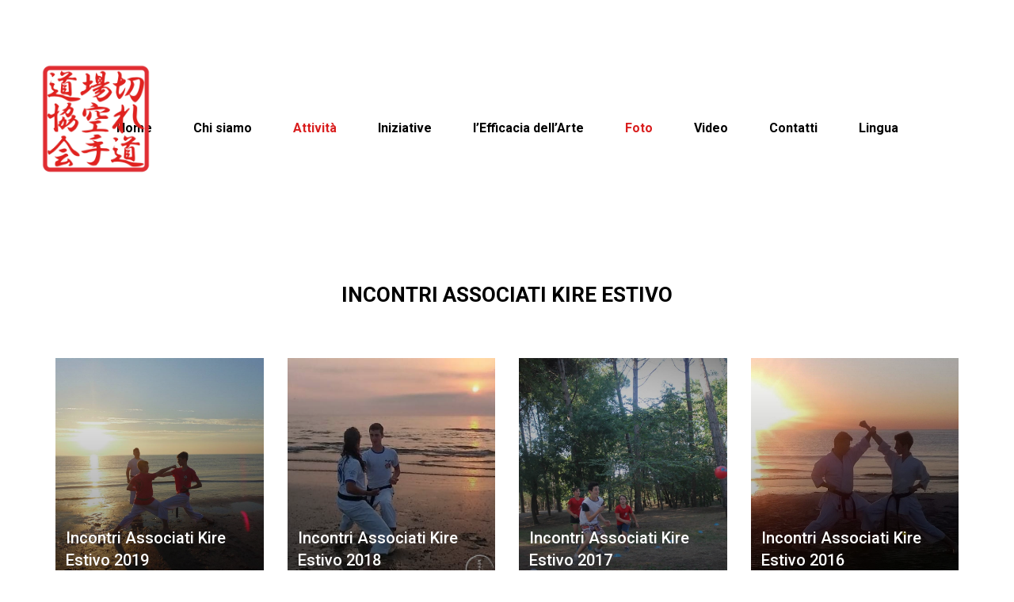

--- FILE ---
content_type: text/html; charset=utf-8
request_url: https://www.karate-kire.org/it/attivita/stage-estivo
body_size: 25263
content:

<!DOCTYPE html>
<html>
<head>
    <meta charset="utf-8">
    <meta http-equiv="X-UA-Compatible" content="IE=edge">
    <meta name="viewport" content="width=device-width, initial-scale=1">
    <!-- The above 3 meta tags *must* come first in the head; any other head content must come *after* these tags -->
    <meta name="description" content="La Scuola di Karate Kire organizza per i propri allievi uno stage estivo di Karate.">
    <meta name="author" content="Cristian Benzoni">
    <link rel="icon" href="images/favicon.png" type="image/png" />

    <title>Stage Estivo di Karate - Karate Kire</title>

    <!-- Bootstrap core CSS -->
    <link href="/content/common/css/bootstrap.min.css" rel="stylesheet">
    <link href="/content/common/css/equal-height-columns.css" rel="stylesheet">


    <!-- Google font -->
    <link href="https://fonts.googleapis.com/css2?family=Roboto:ital,wght@0,300;0,400;0,500;0,700;0,900;1,300;1,400;1,500;1,700;1,900&display=swap"
          rel="stylesheet">

    <!-- Font Aweasome -->
    <link rel="stylesheet" href="/content/common/font-awesome-4.7.0/css/font-awesome.css">
    <link rel="stylesheet" href="https://use.fontawesome.com/releases/v5.2.0/css/all.css"
          integrity="sha384-hWVjflwFxL6sNzntih27bfxkr27PmbbK/iSvJ+a4+0owXq79v+lsFkW54bOGbiDQ" crossorigin="anonymous">

    <link rel="stylesheet" type="text/css" href="/content/assets/revolution/fonts/pe-icon-7-stroke/css/pe-icon-7-stroke.css">
    <link rel="stylesheet" type="text/css" href="/content/assets/revolution/fonts/font-awesome/css/font-awesome.css">

    <!-- REVOLUTION STYLE SHEETS -->
    <link rel="stylesheet" type="text/css" href="/content/assets/revolution/css/settings.css">
    <!-- REVOLUTION LAYERS STYLES -->


    <link rel="stylesheet" type="text/css" href="/content/assets/revolution/css/layers.css">

    <!-- REVOLUTION NAVIGATION STYLES -->
    <link rel="stylesheet" type="text/css" href="/content/assets/revolution/css/navigation.css">

    <script src="https://ajax.googleapis.com/ajax/libs/jquery/1.12.4/jquery.min.js"></script>


    <!-- REVOLUTION JS FILES -->
    <script type="text/javascript" src="/content/assets/revolution/js/jquery.themepunch.tools.min.js"></script>
    <script type="text/javascript" src="/content/assets/revolution/js/jquery.themepunch.revolution.min.js"></script>

    <!-- SLIDER REVOLUTION 5.0 EXTENSIONS  (Load Extensions only on Local File Systems !  The following part can be removed on Server for On Demand Loading) -->
    <script type="text/javascript" src="/content/assets/revolution/js/extensions/revolution.extension.actions.min.js"></script>
    <script type="text/javascript" src="/content/assets/revolution/js/extensions/revolution.extension.carousel.min.js"></script>
    <script type="text/javascript" src="/content/assets/revolution/js/extensions/revolution.extension.kenburn.min.js"></script>
    <script type="text/javascript"
            src="/content/assets/revolution/js/extensions/revolution.extension.layeranimation.min.js"></script>
    <script type="text/javascript" src="/content/assets/revolution/js/extensions/revolution.extension.migration.min.js"></script>
    <script type="text/javascript" src="/content/assets/revolution/js/extensions/revolution.extension.navigation.min.js"></script>
    <script type="text/javascript" src="/content/assets/revolution/js/extensions/revolution.extension.parallax.min.js"></script>
    <script type="text/javascript" src="/content/assets/revolution/js/extensions/revolution.extension.slideanims.min.js"></script>
    <script type="text/javascript" src="/content/assets/revolution/js/extensions/revolution.extension.video.min.js"></script>


    <!-- Custom styles for this template -->
    <link href="/content/common/css/kokoro.css" rel="stylesheet">


    <link href="/content/assets/fancybox/jquery.fancybox.css" rel="stylesheet">
    
	<script async src="https://www.googletagmanager.com/gtag/js?id=G-EST8ZLSZKB"></script>
<script>
  window.dataLayer = window.dataLayer || [];
  function gtag(){dataLayer.push(arguments);}
  gtag('js', new Date());

  gtag('config', 'G-EST8ZLSZKB');
</script>
</head>
<body>
    <header>
        <div class="container-fluid">
            <div class="row">
                <div class="col-md-12">

                    <!--Navbar-->
                    <nav class="fixed-top navbar navbar-expand-xl navbar-light justify-content-center">
                        <div class="col-12 col-xl-2 text-center mb-3 mb-xl-0" style="z-index: 9999;">
                        <a href="/it" class="logo-link text-center">
                            <img src="/media/settaggi/logo 11202705-27-22-1549299992.png" class="logo-simbolo" />
                        </a>
                         </div>
                        <div class="col-12 col-xl-8 text-center">
                            <button class="navbar-toggler" type="button" data-toggle="collapse" data-target="#navbarNavDropdown"
                                    aria-controls="navbarNavDropdown" aria-expanded="false" aria-label="Toggle navigation">
                                <span class="btn-red">MENU</span>
                            </button>
                            <div class="collapse navbar-collapse justify-content-center" id="navbarNavDropdown">
                                <ul class="navbar-nav">
                                            <li class="nav-item">
                                                <a class="nav-link " href="/it/">Home</a>
                                            </li>
                                            <li class="nav-item dropdown">
                                                <a class="nav-link dropdown-toggle " href="#" id="navbarDropdown" role="button" data-toggle="dropdown"
                                                aria-haspopup="true" aria-expanded="false">Chi siamo</a>
                                                <div class="dropdown-menu" aria-labelledby="navbarDropdown">
                                                            <a class="dropdown-item" href="/it/chi-siamo/dojo">Dōjō</a>
                                                            <a class="dropdown-item" href="/it/chi-siamo/il-sensei">Il maestro Massimiliano Trainini</a>
                                                            <a class="dropdown-item" href="/it/chi-siamo/documenti-nbsp-a-s-d">Documenti A.S.D.</a>
                                                            <a class="dropdown-item" href="/it/chi-siamo/karate-do-larte-del-karate">Karate-Dō</a>
                                                            <a class="dropdown-item" href="/it/chi-siamo/i-maestri-dello-shotokan">I Maestri dello Shōtōkan</a>
                                                            <a class="dropdown-item" href="/it/chi-siamo/approfondimenti">Approfondimenti</a>
                                                </div>
                                            </li>
                                            <li class="nav-item dropdown">
                                                <a class="nav-link dropdown-toggle active" href="#" id="navbarDropdown" role="button" data-toggle="dropdown"
                                                aria-haspopup="true" aria-expanded="false">Attivit&#224;</a>
                                                <div class="dropdown-menu" aria-labelledby="navbarDropdown">
                                                            <a class="dropdown-item" href="/it/attivita/corsi-di-formazione">Incontri di Approfondimento</a>
                                                            <a class="dropdown-item" href="/it/attivita/stage-kire-25-aprile">Incontri Associati Kire 25 Aprile</a>
                                                            <a class="dropdown-item" href="/it/attivita/stage-estivo">Incontri Associati Kire Estivo</a>
                                                            <a class="dropdown-item" href="/it/attivita/attivita-agonistica">Attivit&#224; Agonistica</a>
                                                </div>
                                            </li>
                                            <li class="nav-item dropdown">
                                                <a class="nav-link dropdown-toggle " href="#" id="navbarDropdown" role="button" data-toggle="dropdown"
                                                aria-haspopup="true" aria-expanded="false">Iniziative</a>
                                                <div class="dropdown-menu" aria-labelledby="navbarDropdown">
                                                            <a class="dropdown-item" target="_target" href="http://campus.kokorointernational.org/">Karate Campus – Website</a>
                                                </div>
                                            </li>
                                            <li class="nav-item dropdown">
                                                <a class="nav-link dropdown-toggle " href="#" id="navbarDropdown" role="button" data-toggle="dropdown"
                                                aria-haspopup="true" aria-expanded="false">l’Efficacia dell’Arte</a>
                                                <div class="dropdown-menu" aria-labelledby="navbarDropdown">
                                                            <a class="dropdown-item" href="/it/lefficacia-dellarte/lefficacia-dellarte-i-tre-volumi-e-i-film">I Tre Volumi e i Film</a>
                                                            <a class="dropdown-item" href="/it/lefficacia-dellarte/teatro-dal-verme-milano">Teatro dal Verme (Milano)</a>
                                                            <a class="dropdown-item" href="/it/lefficacia-dellarte/lefficacia-dellarte-al-museo-di-arte-moderna-di-bologna">E.d.A. al Museo di Arte Moderna</a>
                                                </div>
                                            </li>
                                            <li class="nav-item dropdown">
                                                <a class="nav-link dropdown-toggle active" href="#" id="navbarDropdown" role="button" data-toggle="dropdown"
                                                aria-haspopup="true" aria-expanded="false">Foto</a>
                                                <div class="dropdown-menu" aria-labelledby="navbarDropdown">
                                                            <a class="dropdown-item" href="/it/foto/foto-corsi-di-formazione">Incontri di Approfondimento</a>
                                                            <a class="dropdown-item" href="/it/foto/galleria">Gallerie</a>
                                                            <a class="dropdown-item" href="/it/attivita/stage-kire-25-aprile">Incontri Associati Kire 25 Aprile</a>
                                                            <a class="dropdown-item" href="/it/attivita/stage-estivo">Incontri Associati Kire Estivo</a>
                                                            <a class="dropdown-item" href="/it/attivita/attivita-agonistica">Attivit&#224; Agonistica</a>
                                                </div>
                                            </li>
                                            <li class="nav-item dropdown">
                                                <a class="nav-link dropdown-toggle " href="#" id="navbarDropdown" role="button" data-toggle="dropdown"
                                                aria-haspopup="true" aria-expanded="false">Video</a>
                                                <div class="dropdown-menu" aria-labelledby="navbarDropdown">
                                                            <a class="dropdown-item" href="/it/video/karate-campus">Karate Campus</a>
                                                            <a class="dropdown-item" href="/it/video/eventi-speciali">Eventi Speciali</a>
                                                            <a class="dropdown-item" href="/it/video/i-giovani-e-i-ragazzi-allenamenti">I Giovani e i Ragazzi</a>
                                                </div>
                                            </li>
                                            <li class="nav-item dropdown">
                                                <a class="nav-link dropdown-toggle " href="#" id="navbarDropdown" role="button" data-toggle="dropdown"
                                                aria-haspopup="true" aria-expanded="false">Contatti</a>
                                                <div class="dropdown-menu" aria-labelledby="navbarDropdown">
                                                            <a class="dropdown-item" href="/it/contatti/in-alternativa-inviaci-un-messaggio-compilando-questo-form">Contatti</a>
                                                            <a class="dropdown-item" href="/it/contatti/dojo-kokoro">Dōjō Kokoro</a>
                                                </div>
                                            </li>
                                            <li class="nav-item dropdown">
                                                <a class="nav-link dropdown-toggle " href="#" id="navbarDropdown" role="button" data-toggle="dropdown"
                                                aria-haspopup="true" aria-expanded="false">Lingua</a>
                                                <div class="dropdown-menu" aria-labelledby="navbarDropdown">
                                                            <a class="dropdown-item" target="" href="/it">IT</a>
                                                </div>
                                            </li>
                                </ul>
                            </div>
                        </div>
                        <div class="col-12 col-xl-2">
                        </div>
                    </nav>
                </div>
                <!--/.Navbar-->
            </div>
        </div>
    </header>


    

    

<section class="pt60 pb60 top-space">
    <div class="container">
                            <div class="row mb-5">
                <div class="col-12">
                    <p class="page-text" style="text-align: center;"><span style="font-size:26px;"><strong>INCONTRI ASSOCIATI KIRE ESTIVO</strong></span></p>

                </div>
            </div>
        <div class="row mb-5 justify-content-center">
                    <div class="col-12 col-lg-3 mb-3">
						<a href="/media/boxes/foto3-101-14-21-1116171239_1724.jpg" data-fancybox="images1" data-caption="">
							<div class="boxDojo">
								<div class="image"
									 style="background: url('/media/boxes/foto3-101-14-21-1116171239_1724.jpg'); background-size: cover; background-repeat: no-repeat; background-position: center center;">
									<div class="overlay">
									</div>
								</div>
								<div class="text">
									<p class="subtitle-small"></p>
									<p class="title-small">Incontri Associati Kire Estivo 2019</p>
								</div>
							</div>
						</a>

						<!-- Gallery-->
						<div style="display: none;">
							<a href="/media/boxes/foto4-1_1724.jpg" data-fancybox="images1" data-caption="">
							</a>
							<a href="/media/boxes/foto201-14-21-1116169208_1724.jpg" data-fancybox="images1" data-caption="">
							</a>
							<a href="/media/boxes/foto1-101-14-21-1116177176_1724.jpg" data-fancybox="images1" data-caption="">
							</a>
						</div>
					</div>
                    <div class="col-12 col-lg-3 mb-3">
						<a href="/media/boxes/img-20200107-wa0012-2_1724.jpg" data-fancybox="images2" data-caption="">
							<div class="boxDojo">
								<div class="image"
									 style="background: url('/media/boxes/img-20200107-wa0012-2_1724.jpg'); background-size: cover; background-repeat: no-repeat; background-position: center center;">
									<div class="overlay">
									</div>
								</div>
								<div class="text">
									<p class="subtitle-small"></p>
									<p class="title-small">Incontri Associati Kire Estivo 2018</p>
								</div>
							</div>
						</a>

						<!-- Gallery-->
						<div style="display: none;">
							<a href="/media/boxes/foto-con-logo1-1_1724.jpg" data-fancybox="images2" data-caption="">
							</a>
							<a href="/media/boxes/foto501-14-21-1117115755_1724.jpg" data-fancybox="images2" data-caption="">
							</a>
							<a href="/media/boxes/foto401-14-21-1117124505_1724.jpg" data-fancybox="images2" data-caption="">
							</a>
							<a href="/media/boxes/foto301-14-21-1117130443_1724.jpg" data-fancybox="images2" data-caption="">
							</a>
							<a href="/media/boxes/foto101-14-21-1117128880_1724.jpg" data-fancybox="images2" data-caption="">
							</a>
						</div>
					</div>
                    <div class="col-12 col-lg-3 mb-3">
						<a href="/media/boxes/foto5-301-14-21-1118170754_1724.jpg" data-fancybox="images3" data-caption="">
							<div class="boxDojo">
								<div class="image"
									 style="background: url('/media/boxes/foto5-301-14-21-1118170754_1724.jpg'); background-size: cover; background-repeat: no-repeat; background-position: center center;">
									<div class="overlay">
									</div>
								</div>
								<div class="text">
									<p class="subtitle-small"></p>
									<p class="title-small">Incontri Associati Kire Estivo 2017</p>
								</div>
							</div>
						</a>

						<!-- Gallery-->
						<div style="display: none;">
							<a href="/media/boxes/foto2-3_1724.jpg" data-fancybox="images3" data-caption="">
							</a>
							<a href="/media/boxes/foto3-301-14-21-1118144468_1724.jpg" data-fancybox="images3" data-caption="">
							</a>
							<a href="/media/boxes/foto4-3_1724.jpg" data-fancybox="images3" data-caption="">
							</a>
							<a href="/media/boxes/foto6-301-14-21-1118169958_1724.jpg" data-fancybox="images3" data-caption="">
							</a>
							<a href="/media/boxes/foto7-3_1724.jpg" data-fancybox="images3" data-caption="">
							</a>
							<a href="/media/boxes/foto1-3_1724.jpg" data-fancybox="images3" data-caption="">
							</a>
						</div>
					</div>
                    <div class="col-12 col-lg-3 mb-3">
						<a href="/media/boxes/foto1-2_1724.jpg" data-fancybox="images4" data-caption="">
							<div class="boxDojo">
								<div class="image"
									 style="background: url('/media/boxes/foto1-2_1724.jpg'); background-size: cover; background-repeat: no-repeat; background-position: center center;">
									<div class="overlay">
									</div>
								</div>
								<div class="text">
									<p class="subtitle-small"></p>
									<p class="title-small">Incontri Associati Kire Estivo 2016</p>
								</div>
							</div>
						</a>

						<!-- Gallery-->
						<div style="display: none;">
							<a href="/media/boxes/foto2-2_1724.jpg" data-fancybox="images4" data-caption="">
							</a>
							<a href="/media/boxes/foto4-2_1724.jpg" data-fancybox="images4" data-caption="">
							</a>
							<a href="/media/boxes/foto6-2_1724.jpg" data-fancybox="images4" data-caption="">
							</a>
							<a href="/media/boxes/foto5-2_1724.jpg" data-fancybox="images4" data-caption="">
							</a>
							<a href="/media/boxes/foto3-2_1724.jpg" data-fancybox="images4" data-caption="">
							</a>
							<a href="/media/boxes/foto8-101-14-21-1119538390_1724.jpg" data-fancybox="images4" data-caption="">
							</a>
							<a href="/media/boxes/foto7-2_1724.jpg" data-fancybox="images4" data-caption="">
							</a>
							<a href="/media/boxes/foto10-1_1724.jpg" data-fancybox="images4" data-caption="">
							</a>
							<a href="/media/boxes/foto9-101-14-21-1119566828_1724.jpg" data-fancybox="images4" data-caption="">
							</a>
							<a href="/media/boxes/foto11-1_1724.jpg" data-fancybox="images4" data-caption="">
							</a>
						</div>
					</div>
        </div>


    </div>
</section>
<script type="text/javascript">
    $(document).ready(function () {
        $('.fancybox').fancybox();
    });	/*ready*/
</script>

    <section class="BgdF4F py-3 footer">
        <div class="container text-center">
            <div class="row">
                <div class="col-12">
                    <img class="img-fluid logo" src="/media/settaggi/logo 11202705-27-22-1549299992.png" />
                </div>
                <div class="col-12 mt-4">
                    <img class="trademark mr-1" src="/content/images/kokoro-registered-trademark.png" />
                    Marchio registrato - Ne è proibito l'utilizzo senza autorizzazione.
                </div>
                <div class="col-12 mt-4">
                    ©2026 Karate Kire
                </div>
            </div>
        </div>
    </section>

    <section class="subfooter text-center py-3">
        <div class="container ">
            <div class="row">
                <div class="col-12 mb5">
                    A.S.D. | C.F. 98157780176 | <a href="/it/privacy-policy" target="_blank">Privacy Policy</a> | <a href="#">Cookie Policy</a>
					<div class="float-right">
																	</div>
                </div>
            </div>
        </div>
    </section>



    <!-- Bootstrap core JavaScript
      ================================================== -->
    <!-- Placed at the end of the document so the pages load faster -->
    <script src="/content/common/js/popper.min.js"></script>
    <script src="/content/common/js/bootstrap.min.js"></script>

    <!-- Main Js -->
    <script src="/content/common/js/main.js"></script>

    <!-- Nav Js -->
    <script src="/content/common/js/nav.js" type="text/javascript"></script>
    <script src="/content/assets/fancybox/jquery.fancybox.js"></script>

    <!-- Owl carousel -->
    <script src="/content/assets/owl-carousel/owl.carousel.min.js"></script>

    <script>
        $(function () {
            $('a[href^="#"]').on('click', function (e) {
                e.preventDefault();

                var target = this.hash;
                var $target = $(target);

                $('html, body').stop().animate({
                    'scrollTop': $target.offset().top - 10
                }, 500, 'swing', function () {
                    window.location.hash = target;
                });
            });

            $('#myModal').on('shown.bs.modal', function () {
                $('#myInput').trigger('focus')
            });

        })
    </script>

    <script type="text/javascript">
    var tpj = jQuery;

    var revapi1078;
    tpj(document).ready(function () {
      if (tpj("#rev_slider_1078_1").revolution == undefined) {
        revslider_showDoubleJqueryError("#rev_slider_1078_1");
      } else {
        revapi1078 = tpj("#rev_slider_1078_1").show().revolution({
          sliderType: "standard",
          sliderLayout: "fullwidth",
          delay: 9000,
          navigation: {
            keyboardNavigation: "off",
            keyboard_direction: "horizontal",
            mouseScrollNavigation: "off",
            mouseScrollReverse: "default",
            onHoverStop: "off",
            touch: {
              touchenabled: "on",
              swipe_threshold: 75,
              swipe_min_touches: 1,
              swipe_direction: "horizontal",
              drag_block_vertical: false
            }
            ,
            arrows: {
              style: "zeus",
              enable: true,
              hide_onmobile: true,
              hide_under: 600,
              hide_onleave: true,
              hide_delay: 200,
              hide_delay_mobile: 1200,
              tmp: '<div class="tp-title-wrap">  	<div class="tp-arr-imgholder"></div> </div>',
              left: {
                h_align: "left",
                v_align: "center",
                h_offset: 30,
                v_offset: 0
              },
              right: {
                h_align: "right",
                v_align: "center",
                h_offset: 30,
                v_offset: 0
              }
            }
            ,
            bullets: {
              enable: false,
              hide_onmobile: true,
              hide_under: 600,
              style: "metis",
              hide_onleave: true,
              hide_delay: 200,
              hide_delay_mobile: 1200,
              direction: "horizontal",
              h_align: "center",
              v_align: "bottom",
              h_offset: 0,
              v_offset: 30,
              space: 5,
              tmp: '<span class="tp-bullet-img-wrap">  <span class="tp-bullet-image"></span></span><span class="tp-bullet-title">{{title}}</span>'
            }
          },
          autoHeight: "on"
        });
      }
    });	/*ready*/
    </script>

    
</body>
</html>


--- FILE ---
content_type: text/css
request_url: https://www.karate-kire.org/content/common/css/equal-height-columns.css
body_size: 271
content:
/*
 * Row with equal height columns
 * --------------------------------------------------
 */


@media (min-width: 767px) {

	.row-eq-height {
  display: -webkit-box;
  display: -webkit-flex;
  display: -ms-flexbox;
  display:         flex;

}
	
}

/*


--- FILE ---
content_type: text/css
request_url: https://www.karate-kire.org/content/common/css/kokoro.css
body_size: 31117
content:
/* reset CSS */

@keyframes cssload-spin {
	100% {
		-webkit-transform: rotate(360deg);
		transform: rotate(360deg);
		transform: rotate(360deg);
	}
}

@-webkit-keyframes cssload-spin {
	100% {
		-webkit-transform: rotate(360deg);
		transform: rotate(360deg);
	}
}

* {
	padding: 0;
	margin: 0;
	outline: none!important;
}

/* @group COLORI SFONDI */

.BgdFFF {
	background: #fff !important;
}

.Bgd000 {
	background: #000 !important;
}

.BgdF4F {
	background: #F4F4F4 !important;
}

.BgdBlue {
	background: -webkit-linear-gradient(rgb(0, 145, 216), rgb(0, 88, 167));
	background: -o-linear-gradient(rgb(0, 145, 216), rgb(0, 88, 167));
	background: -moz-linear-gradient(rgb(0, 145, 216), rgb(0, 88, 167));
	background: linear-gradient(rgb(0, 145, 216), rgb(0, 88, 167));
}

.BgdDarkBlue {
	background: #242a35 !important;
}

/* @end */

/* @group COLORI TESTI */

.text000 {
	color: #000;
}

.text333 {
	color: #333;
}

.textFFF {
	color: #fff !important;
}

.textCyan {
	color: #0069b4 !important;
}

.upper {
	text-transform: uppercase;
}

/* @end */

/* @group GENERICI */

body {
	font-family: 'Roboto', sans-serif;
	color: #000 !important;
	font-weight: 400;
	font-size: 12px;
	line-height: 1.2em;
}

p {
	line-height: 1.4em;
}

.h1, .h2, .h3, .h4, .h5, .h6, h1, h2, h3, h4, h5, h6 {
	line-height: 1.2em;
}

.Block {
	display: block;
}

.clear {
	clear: both;
}

.no-border {
	border: 0px !important;
}

.no-left {
	padding-left: 0 !important;
}

.no-right {
	padding-right: 0 !important;
}

.noborder {
	border: none !important;
}

.radius {
	border-radius: 5px;
}

.no-radius {
	border-radius: 0;
}

.divider {
	height: 1px;
	background: #fff;
	width: 100%;
	opacity: 0.5;
}

ul, ol {
    margin-top: 0;
	margin-bottom: 10px;
	
}

ul {
	display: block;
    list-style-type: disc;
    margin-block-start: 1em;
    margin-block-end: 1em;
    margin-inline-start: 0px;
    margin-inline-end: 0px;
    padding-inline-start: 40px;
}

li {
    display: list-item;
	text-align: -webkit-match-parent;
	font-size: 16px;
    line-height: 1.6rem;
}

a {
	color:#d91f1f;
	text-decoration: none;
	background-color: transparent;
	-webkit-text-decoration-skip: objects;
	font-weight: 600;
}

a:hover {
	color: #000;
	text-decoration: none;
}
a.white {
	color: #fff;
	text-decoration: none;
}

a.white:hover {
	text-decoration: underline;
}
.link-doc {
	color: #D91F1F;
	text-decoration: underline;
	font-size: 24px;
	display: block;
	margin-bottom: 0;
	line-height: 1.4em;
}

.link-doc:hover {
	color: #000;
	text-decoration: none	;
	font-size: 24px;
}

/* @end */

/* @group vh vw */

.vh100 {
	height: 100vh !important;
}

.vw100 {
	width: 100vw !important;
}

/* @group X-INDEX */

.z2 {
	z-index: 2 !important;
	opacity: .4;
	width: 100%;
	position: absolute;
}

.z999 {
	z-index: 999 !important;
}

/* @end */

.relative {
	position: relative !important;
}

.absolute {
	position: absolute !important;
}

.no-display {
	display: none;
}

/* ---------------------------          ---------------------------*/

/* ---------------------------  CUSTOM  ---------------------------*/

/* ---------------------------          ---------------------------*/

div#Map {
	width: 100%;
	height: 500px;
}

.chp {
	visibility: hidden;
	width: 1px;
	height: 1px;
	font-size: 1px;
}

.Alert {
	display: none;
}

span.has-error {
	background: none;
	color: red;
	border: none;
	padding: 0;
	display: block;
	text-align: left;
	font-size: 12px;
}

.Privacy {
	height: 50px;
	margin-bottom: 20px;
	overflow: auto;
	font-size: 11px;
	color: #666;
	line-height: normal !important;
}

.col-15 {
	-ms-flex: 0 0 14%;
    flex: 0 0 14%;
	max-width: 14%;
	position: relative;
    width: 100%;
    padding-right: 5px;
    padding-left: 5px;
}


.footer {
	color: #000;
	font-size: 9px;
}

.footer .logo {
	width: 56px;
	height: auto;
}

.footer .trademark {
	width: 20px;
	height: auto;
}

.footer a {
	color: #fff;
	font-size: 12px;
}

.footer a:hover {
	color: #dedede;
	text-decoration: none;
}

.subfooter {
	color: #999;
	font-size: 9px;
}

.subfooter a {
	color: #999;
	font-size: 9px;
}

.subfooter a:hover {
	text-decoration: underline;
}

.btn-red {
	background: -webkit-linear-gradient(rgb(255, 0, 15), rgb(201, 4, 15));
	background: -o-linear-gradient(rgb(255, 0, 15), rgb(201, 4, 15));
	background: -moz-linear-gradient(rgb(255, 0, 15), rgb(201, 4, 15));
	background: linear-gradient(rgb(255, 0, 15), rgb(201, 4, 15));
	font-size: 14px;
	font-weight: 500;
	color: #fff !important;
	padding: 10px 30px;
	text-align: center;
	border-radius: 4px;
	border: 0px;
}

.btn-red:hover {
	background: -webkit-linear-gradient(rgb(255, 0, 15), rgb(183, 4, 15));
	background: -o-linear-gradient(rgb(255, 0, 15), rgb(183, 4, 15));
	background: -moz-linear-gradient(rgb(255, 0, 15), rgb(183, 4, 15));
	background: linear-gradient(rgb(255, 0, 15), rgb(183, 4, 15));
	text-decoration: none;
}

.btn-black {
	background: #000;
	font-size: 14px !important;
	font-weight: 500;
	color: #fff !important;
	padding: 10px 20px;
	text-align: center;
	border-radius: 4px;
}

.btn-black:hover {
	background: #333;
	text-decoration: none;
}

.btn-white {
	background: rgba(255, 255, 255, 1);
	font-size: 14px !important;
	font-weight: 500;
	color: #0070B9!important;
	padding: 10px 20px;
	text-align: center;
	border-radius: 4px;
}

.btn-white:hover {
	background: rgba(255, 255, 255, 0.75);
	text-decoration: none;
}

a.black {
	color: #000;
}

a.black:hover {
	color: #333;
	text-decoration: none;
}

.logo-simbolo {
	height: auto;
	vertical-align: middle;
	max-width: 180px;
}

.box-logo-associazione {
	text-align: right;
}

.logo-associazione {
	height: auto;
	vertical-align: middle;
	max-height: 120px;
}

h2 {
	font-size: 30px;
	font-weight: 500;
}

h3 {
	font-size: 20px;
	font-weight: 500;
}


h4 {
	font-size: 16px;
	font-weight: 300;
}

.breadcrumb {
	display: -ms-flexbox;
	display: flex;
	-ms-flex-wrap: wrap;
	flex-wrap: wrap;
	padding: .75rem 1rem .75rem 0;
	margin-bottom: 1rem;
	list-style: none;
	background-color: transparent;
	border-radius: 0;
}

.page-link {
	position: relative;
	display: block;
	padding: .5rem .75rem;
	margin-left: -1px;
	line-height: 1.25;
	color: #0069b4;
	background-color: #fff;
	border: 1px solid #dee2e6;
}

/* ----------- NAVABAR ----------- */

header .col-md-12 {
	height: 300px;
}

.navbar {
	background-color: #fff;
	padding: 1rem 1rem 1rem 1rem;
	height: 300px;
}

.navbar.scrolled {
	height: 130px;
	background-color: #fff;
	padding: 1rem 1rem 1rem 1rem;
	box-shadow: 0px 3px 10px rgba(0, 0, 0, 0.25);
	padding: 20px 0;
}

.navbar.scrolled .logo-simbolo {
	max-width: 100px;
	height: auto;
}

.navbar-light .navbar-nav .nav-link {
	color: #000;
	font-size: 16px;
	font-weight: 600;
	text-align: center;
	padding: 6px 25px 6px 25px;
	border-left: 1px solid transparent;
	border-right: 1px solid transparent;
}

.navbar-light .navbar-nav .nav-link:focus, .navbar-light .navbar-nav .nav-link:hover {
	color: #d91f1f;
}

.navbar-light .navbar-nav .active>.nav-link, .navbar-light .navbar-nav .nav-link.active, .navbar-light .navbar-nav .nav-link.show, .navbar-light .navbar-nav .show>.nav-link {
	color: #d91f1f;
}

.navbar .navbar-collapse {
	background-color: #fff;
}

.navbar-toggler {
	padding: .25rem .75rem;
	font-size: 1.25rem;
	line-height: 1;
	background-color: transparent;
	border: 0px solid transparent;
	border-radius: .25rem;
}

.dropdown:hover>.dropdown-menu {
	display: block;
}

.dropdown>.dropdown-toggle:active {
	/*Without this, clicking will make it sticky*/
	pointer-events: none;
}

.dropdown-toggle::after {
	display: inline-block;
	margin-left: .255em;
	vertical-align: .255em;
	content: none;
	border-top: .3em solid;
	border-right: .3em solid transparent;
	border-bottom: 0;
	border-left: .3em solid transparent;
}

.dropdown-menu {
	position: absolute;
	top: 100%;
	left: 0;
	z-index: 1000;
	display: none;
	float: left;
	min-width: 220px;
	padding: 20px 0;
	margin: 0 0 0;
	font-size: 1rem;
	color: #000;
	text-align: left;
	list-style: none;
	background-color: #fff;
	background-clip: padding-box;
	border: 0px solid rgba(0, 0, 0, .15);
	border-left: 1px solid transparent;
	border-right: 1px solid transparent;
	border-radius: 0;
}

.dropdown-item {
	font-family: 'Roboto', sans-serif;
	font-size: 14px;
	font-weight: 400;
	text-align: left;
	padding: 6px 25px !important;
	display: block;
	width: 100%;
	padding: .5rem 1.5rem;
	clear: both;
	color: #000;
	white-space: nowrap;
	background-color: transparent;
	border: 0;
}

.navbar .navbar-collapse {
	text-align: center;
	z-index: 1000;
	margin-top: 10px;
}

.dropdown-item:focus, .dropdown-item:hover {
	color: #000;
	text-decoration: underline;
	background: none;
}

/* ----------- GENERAL STYLE ----------- */

.table {
    width: 100%;
    margin-bottom: 1rem;
	color: #000;
	font-size: 16px;
}

.table td, .table th {
    padding: 1rem .75rem;
    vertical-align: middle;
    border-top: 0px solid #dee2e6;
}

.table th {
    font-weight: 600;
}

.table-striped tbody tr:nth-of-type(odd) {
    background-color:#f6f6f6;
}

.page-title {
	font-size: 36px;
	text-align: left;
	font-weight: 700;
}

.page-subtitle {
	font-size: 20px;
	text-align: left;
	color: #999;
	margin-bottom: 30px;
}

.page-text {
	font-size: 16px;
	;
	text-align: justify;
	color: #000;
	line-height: 1.6rem;
}
.title-video {
	font-size: 28px;
	text-align: center;
	font-weight: 500;
}

.subtitle-video {
	font-size: 16px;
	text-align: center;
	font-weight: 300;
	margin-bottom: 30px;
}
.red-line {
	background-color: #D91F1F;
	width: 120px;
	height: 5px;
	margin-top: 50px;
}

.grey-line {
	background-color: #f4f4f4;
	width: 100%;
	height: 1px;
	margin: 0 0 20px 0;
}

.white-line {
	background-color: #fff;
	width: 100%;
	height: 1px;
	margin: 20px 0 20px 0;
}

.btn-pagination {
	display: block;
	border: 1px solid #f4f4f4;
	padding: 10px 10px;
	text-align: center;
	text-transform: uppercase;
	color: #D91F1F;
	font-weight: 500;
}

.btn-pagination:hover {
	text-decoration: none;
	color: #000;
	background: #f4f4f4;
}



.boxLink {
	position: relative;
	height: 400px;
	background: #444;
}

.boxLink .image {
	height: 400px;
	display: block;
	/* filter: gray;
	-webkit-filter: grayscale(1);
	filter: grayscale(1); */
}

.boxDojo {
	position: relative;
	height: 300px;
	background: #444;
}

.boxDojo .image {
	height: 300px;
	display: block;
	/* filter: gray;
	-webkit-filter: grayscale(1);
	filter: grayscale(1); */
}

.box5col {
	position: relative;
	height: 240px;
	background: #444;
}

	.box5col .image {
		height: 240px;
		display: block;
		/* filter: gray;
	-webkit-filter: grayscale(1);
	filter: grayscale(1); */
	}

.boxLink .image-grey {
	height: 400px;
	display: block;
	filter: gray;
	-webkit-filter: grayscale(1);
	filter: grayscale(1);
}

.boxLink .image-grey:hover, .boxLink .image:hover {
	-webkit-filter: grayscale(0);
	filter: none;
}

.boxLink .image-grey .overlay, .boxLink .image .overlay {
	position: absolute;
	top: 0;
	bottom: 0;
	left: 0;
	right: 0;
	height: 400px;
	width: 100%;
	transition: .5s ease;
	opacity: 1;
	background: -webkit-linear-gradient(rgba(0, 0, 0, 0), rgba(0, 0, 0, 0.5));
	background: -o-linear-gradient(rgba(0, 0, 0, 0), rgba(0, 0, 0, 0.5));
	background: -moz-linear-gradient(rgba(0, 0, 0, 0), rgba(0, 0, 0, 0.5));
	background: linear-gradient(rgba(0, 0, 0, 0), rgba(0, 0, 0, 0.5));
}

.boxLink .image .overlayRed {
	position: absolute;
	top: 0;
	bottom: 0;
	left: 0;
	right: 0;
	height: 400px;
	width: 100%;
	transition: .5s ease;
	opacity: 1;
	background: -webkit-linear-gradient(rgba(255, 0, 15, 1), rgba(0, 0, 0, 0.25));
	background: -o-linear-gradient(rgba(255, 0, 15, 1), rgba(0, 0, 0, 0.25));
	background: -moz-linear-gradient(rgba(255, 0, 15, 1), rgba(0, 0, 0, 0.25));
	background: linear-gradient(rgba(255, 0, 15, 1), rgba(0, 0, 0, 0.25));

}

.boxDojo .overlay {
	position: absolute;
	top: 0;
	bottom: 0;
	left: 0;
	right: 0;
	height: 300px;
	width: 100%;
	transition: .5s ease;
	opacity: 1;
	background: -webkit-linear-gradient(rgba(0, 0, 0, 0), rgba(0, 0, 0, 0.5));
	background: -o-linear-gradient(rgba(0, 0, 0, 0), rgba(0, 0, 0, 0.5));
	background: -moz-linear-gradient(rgba(0, 0, 0, 0), rgba(0, 0, 0, 0.5));
	background: linear-gradient(rgba(0, 0, 0, 0), rgba(0, 0, 0, 0.5));
}

.box5col .overlay {
	position: absolute;
	top: 0;
	bottom: 0;
	left: 0;
	right: 0;
	height: 240px;
	width: 100%;
	transition: .5s ease;
	opacity: 1;
	background: -webkit-linear-gradient(rgba(0, 0, 0, 0), rgba(0, 0, 0, 0.5));
	background: -o-linear-gradient(rgba(0, 0, 0, 0), rgba(0, 0, 0, 0.5));
	background: -moz-linear-gradient(rgba(0, 0, 0, 0), rgba(0, 0, 0, 0.5));
	background: linear-gradient(rgba(0, 0, 0, 0), rgba(0, 0, 0, 0.5));
}

.boxLink .image-grey .overlay:hover, .boxLink .image .overlay:hover, .boxLink .image .overlayRed:hover, .boxDojo .image .overlay:hover, .box5col .image .overlay:hover {
	opacity: 0.4;
	transition: .5s ease;
}

.boxLink .text, .boxDojo .text, .box5col .text {
	position: absolute;
	width: 80%;
	bottom: 5%;
	left: 5%;
}

.boxLink .subtitle {
	font-size: 10px;
	font-weight: 300;
	color: #fff;
	text-align: left;
	text-transform: uppercase;
	letter-spacing: 2px;
	margin-bottom: 0px;
}

.boxLink .subtitle-small, .boxDojo .subtitle-small, .box5col .subtitle-small {
	font-size: 10px;
	font-weight: 300;
	color: #fff;
	text-align: left;
	text-transform: uppercase;
	letter-spacing: 2px;
	margin-bottom: 0px;
}



.boxLink .title, .boxDojo .title {
	font-size: 20px;
	font-weight: 500;
	color: #fff;
	text-align: left;
}

.boxLink .title-small, .boxDojo .title-small  {
	font-size: 20px;
	font-weight: 500;
	color: #fff;
	text-align: left;
}

.boxLink .title-medium, .boxDojo .title-medium, .box5col .title-medium {
	font-size: 20px;
	font-weight: 500;
	color: #fff;
	text-align: left;
}

.bottomShadow {
	box-shadow: 0px 3px 6px rgba(0, 0, 0, 0.15);
}

/* BOX AVVISI */

.boxAvvisi {
	text-align: center;
}

.boxAvvisi .title-avvisi {
	font-size: 48px;
	font-weight: 700;
	color: #000;
	text-align: center;
}

.boxAvvisi .subtitle-avvisi {
	font-size: 20px;
	font-weight: 500;
	color: #000;
	text-align: center;
	margin-bottom: 30px;
}

.boxAvvisi .text-scorrevole {
	font-size: 60px;
	padding: 30px 0;
}


/* CAROUSEL SETTING */

.carousel-indicators {
	position: absolute;
	right: 0;
	bottom: -50px;
	left: 0;
	z-index: 15;
	display: -ms-flexbox;
	display: flex;
	-ms-flex-pack: center;
	justify-content: center;
	padding-left: 0;
	margin-right: 15%;
	margin-left: 15%;
	list-style: none;
}

.carousel-indicators li {
	position: relative;
	-ms-flex: 0 1 auto;
	flex: 0 1 auto;
	width: 10px;
	height: 10px;
	border-radius: 100%;
	margin-right: 3px;
	margin-left: 3px;
	text-indent: -999px;
	background-color: rgba(0, 0, 0, .5);
}

.carousel-indicators .active {
	background-color: #D91F1F;
}

/* ----------- SLIDER ----------- */

.slide-text {
	font-size: 20px !important;
	font-weight: 300;
	line-height: 1.2;
	font-family: 'Roboto', sans-serif !important;
}

/*------------ PARALLAX ------------*/

.parallax-bg {
	background-repeat: no-repeat;
	background-size: cover !important;
}

.parallax-overlay {
	width: 100vw;
	margin: auto;
	background-color: rgba(36, 42, 53, 0.85);
}


/*------------ CARD NEWS ------------*/


.card-body {
    min-height: 180px
}

.card-title {
    font-size: 18px;
}

.card-text {
    font-size: 14px;
}

/*------------ VIDEO ------------*/


.titolo-video {
	font-size: 18px;
	font-weight: 500;
	color: #fff;
}



/*------------ NEWS HOME ------------*/

.btn-news {
	display: block;
	width: 100%;
	height: 65px;
	background: -webkit-linear-gradient(rgb(90, 90, 90), rgb(51, 51, 51));
	background: -o-linear-gradient(rgb(90, 90, 90), rgb(51, 51, 51));
	background: -moz-linear-gradient(rgb(90, 90, 90), rgb(51, 51, 51));
	background: linear-gradient(rgb(90, 90, 90), rgb(51, 51, 51));
	font-size: 16px;
	font-weight: 500;
	color: #fff;
	text-align: left;
	border-radius: 6px;
}

.btn-news:hover {
	background: -webkit-linear-gradient(rgb(90, 90, 90), rgb(34, 34, 34));
	background: -o-linear-gradient(rgb(90, 90, 90), rgb(34, 34, 34));
	background: -moz-linear-gradient(rgb(90, 90, 90), rgb(34, 34, 34));
	background: linear-gradient(rgb(90, 90, 90), rgb(34, 34, 34));
	text-decoration: none;
	color: #fff;
}

.btn-news.special {
	display: block;
	width: 100%;
	height: 65px;
	background: -webkit-linear-gradient(rgb(255, 0, 15), rgb(201, 4, 15));
	background: -o-linear-gradient(rgb(255, 0, 15), rgb(201, 4, 15));
	background: -moz-linear-gradient(rgb(255, 0, 15), rgb(201, 4, 15));
	background: linear-gradient(rgb(255, 0, 15), rgb(201, 4, 15));
	font-size: 16px;
	font-weight: 500;
	color: #fff;
	text-align: left;
	border-radius: 6px;
}

.btn-news.special:hover {
	background: -webkit-linear-gradient(rgb(255, 0, 15), rgb(183, 4, 15));
	background: -o-linear-gradient(rgb(255, 0, 15), rgb(183, 4, 15));
	background: -moz-linear-gradient(rgb(255, 0, 15), rgb(183, 4, 15));
	background: linear-gradient(rgb(255, 0, 15), rgb(183, 4, 15));
	text-decoration: none;
	color: #fff;
}

.btn-news .title, .btn-news.special .title {
	position: absolute;
	width: 80%;
	top: 10%;
	left: 10%;
	line-height: 1.1;
}

.boxCategory {
	position: relative;
	height: 65px;
}

.boxCategory .image {
	height: 65px;
	display: block;
	/* filter: gray;
	-webkit-filter: grayscale(1);
	filter: grayscale(1); */
}

.boxCategory .image-grey {
	height: 65px;
	display: block;
	filter: gray;
	-webkit-filter: grayscale(1);
	filter: grayscale(1);
}

.boxCategory .image-grey:hover, .boxCategory .image:hover {
	-webkit-filter: grayscale(0);
	filter: none;
}

.boxCategory .image-grey .overlay, .boxCategory .image .overlay {
	position: absolute;
	top: 0;
	bottom: 0;
	left: 0;
	right: 0;
	height: 65px;
	width: 100%;
	transition: .5s ease;
	opacity: 1;
	background: -webkit-linear-gradient(rgba(0, 0, 0, 1), rgba(0, 0, 0, 0));
	background: -o-linear-gradient(rgba(0, 0, 0, 1), rgba(0, 0, 0, 0));
	background: -moz-linear-gradient(rgba(0, 0, 0, 1), rgba(0, 0, 0, 0));
	background: linear-gradient(rgba(0, 0, 0, 1), rgba(0, 0, 0, 0));
}

.boxCategory .image-grey .overlay:hover, .boxCategory .image .overlay:hover {
	opacity: 0.6;
	transition: .5s ease;
}

.boxCategory .title {
	font-size: 16px;
	font-weight: 500;
	color: #fff;
	text-align: left;
	position: absolute;
	width: 80%;
	top: 10%;
	left: 5%;
	line-height: 18px;
}

/*------------ CATEGORY RECENT ------------*/

.boxRecent {
	position: relative;
}

.boxRecent .overlay {
	position: absolute;
	top: 0;
	bottom: 0;
	left: 0;
	right: 0;
	height: 100%;
	width: 100%;
	opacity: 1;
	transition: .5s ease;
	background: -webkit-linear-gradient(rgba(36, 42, 53, 0), rgba(36, 42, 53, 1));
	background: -o-linear-gradient(rgba(36, 42, 53, 0), rgba(36, 42, 53, 1));
	background: -moz-linear-gradient(rgba(36, 42, 53, 0), rgba(36, 42, 53, 1));
	background: linear-gradient(rgba(36, 42, 53, 0), rgba(36, 42, 53, 1));
}

.boxRecent .overlay:hover {
	opacity: 0.8;
	transition: .5s ease;
}

.boxRecent .title {
	font-size: 16px;
	font-weight: 600;
	color: #fff;
	text-align: left;
	position: absolute;
	bottom: 0%;
	left: 10%;
	transform: translate(-15%, -50%);
	-ms-transform: translate(-15%, -50%);
	-webkit-transform: translate(-15%, -50%);
}

.boxRecent .title.t2 {
	left: 14%;
}

.boxRecent .title.t3 {
	left: 17%;
}

.boxRecent .subtitle {
	font-size: 14px;
	font-weight: 400;
	color: #fff;
	text-align: left;
}

.boxRecent .icon {
	height: 48px;
	width: 48px;
	text-align: right;
	position: absolute;
	top: 15%;
	right: 0%;
	transform: translate(-50%, -50%);
	-ms-transform: translate(-50%, -50%);
	-webkit-transform: translate(-50%, -50%);
}

/*------------ CONTATTI ------------*/

.contact-dojo {
	border-right:1px solid #f5f5f5;
	padding: 0 20px;

}

.contact-dojo:last-child {
	border-right:0px solid #f5f5f5;

}

.contact-dojo .nome{
	font-size: 16px;
	font-weight: 700;
	text-transform: uppercase;
}

.contact-dojo .indirizzo{
	font-size: 16px;
	line-height: 1.8rem;
}

.contact-dojo a {
	color: #d91f1f;
}

.contact-dojo a:hover {
	color: #000000;
	text-decoration: none;
}

.contact label {
	font-size: 16px;
	font-weight: 500;
}

.input-group-text {
    display: -ms-flexbox;
    display: flex;
    -ms-flex-align: center;
    align-items: center;
    padding: .375rem .75rem;
    margin-bottom: 0;
    font-size: 12px;
    font-weight: 400;
    line-height: 1.5;
    color: #495057;
    text-align: center;
    white-space: nowrap;
    background-color: transparent !important;
    border: 0px solid #ced4da;
    border-radius: .25rem;
}


@media (min-width: 576px) and (max-width: 767px) {
	.boxRecent .title.t2 {
		left: 10%;
	}
	.boxRecent .title.t3 {
		left: 10%;
	}

	.logo-associazione {
		max-height: 75px;
	}

}

@media (min-width: 768px) and (max-width: 991px) {
	.boxRecent .title.t2 {
		left: 10%;
	}
	.boxRecent .title.t3 {
		left: 10%;
	}

	.logo-associazione {
		max-height: 100px;
	}

}

@media (min-width: 992px) and (max-width: 1199px) {

	.logo-associazione {
		max-height: 100px;
	}

}

@media (min-width: 1201px) and (max-width: 1600px) {}

@media (min-width: 1601px) and (max-width: 1749px) {}

@media (min-width: 1800px) {
	.logo-link {
		padding-left: 140px;
	}
}

@media (min-width: 576px) {}

@media (min-width: 992px) {}

@media (max-width: 575px) {
	.boxRecent .title {
		left: 14%;
	}
	.boxRecent .title.t2 {
		left: 14%;
	}
	.boxRecent .title.t3 {
		left: 14%;
	}

	.logo-associazione {
		max-height: 50px;
	}
}

@media (max-width: 991px) {}

@media (max-width: 1199px) {
	.navbar {
		height: auto;
	}
	.dropdown-item {
		text-align: center;
	}
	header .col-md-12 {
		height: 100px;
	}
	.logo-link {
		width: 100%;
	}
	.top-space {
		margin-top: 160px;
	}

	.box-logo-associazione {
		text-align: center;
	}
	
}

@media (min-width: 1200px) {
	.container, .container-lg, .container-md, .container-sm, .container-xl {
		max-width: 1170px;
	}
	.w-20 {
		-webkit-box-flex: 0;
		-ms-flex: 0 0 20% !important;
		flex: 0 0 20% !important;
		max-width: 20%;
	}
}

/* @group WEIGHT TESTI*/

.w300 {
	font-weight: 300 !important;
}

.w400 {
	font-weight: 400 !important;
}

.w500 {
	font-weight: 500 !important;
}

.w600 {
	font-weight: 600 !important;
}

.w700 {
	font-weight: 700 !important;
}

/* @end */

/* @group SIZE TESTI*/

.s10 {
	font-size: 10px !important;
}

.s12 {
	font-size: 12px !important;
}

.s14 {
	font-size: 14px !important;
}

.s16 {
	font-size: 16px !important;
}

.s18 {
	font-size: 18px !important;
}

.s20 {
	font-size: 20px !important;
}

.s22 {
	font-size: 22px !important;
}

.s24 {
	font-size: 24px !important;
}

.s26 {
	font-size: 26px !important;
}

.s28 {
	font-size: 28px !important;
}

.s30 {
	font-size: 30px !important;
}

.s32 {
	font-size: 32px !important;
}

.s34 {
	font-size: 34px !important;
}

.s36 {
	font-size: 36px !important;
}

.s38 {
	font-size: 38px !important;
}

.s40 {
	font-size: 40px !important;
}

.s42 {
	font-size: 42px !important;
}

.s44 {
	font-size: 44px !important;
}

.s46 {
	font-size: 46px !important;
}

.s48 {
	font-size: 48px !important;
}

.s50 {
	font-size: 50px !important;
}

.s60 {
	font-size: 60px !important;
}

.s80 {
	font-size: 80px !important;
}

.s100 {
	font-size: 100px !important;
}

.s120 {
	font-size: 120px !important;
}

.s260 {
	font-size: 260px !important;
}

/* @end */

/* @group MARGIN */

.no_margin {
	margin: 0 !important;
}

.mt0 {
	margin-top: 0 !important;
}

.mt5 {
	margin-top: 5px;
}

.mt10 {
	margin-top: 10px;
}

.mt15 {
	margin-top: 15px !important;
}

.mt20 {
	margin-top: 20px;
}

.mt30 {
	margin-top: 30px;
}

.mt40 {
	margin-top: 40px;
}

.mt50 {
	margin-top: 50px;
}

.mt60 {
	margin-top: 60px;
}

.mt70 {
	margin-top: 70px;
}

.mt80 {
	margin-top: 80px;
}

.mt100 {
	margin-top: 100px;
}

.mt120 {
	margin-top: 120px;
}

.mb0 {
	margin-bottom: 0 !important;
}

.mb1 {
	margin-bottom: 1px !important;
}

.mb2 {
	margin-bottom: 2px !important;
}

.mb5 {
	margin-bottom: 5px !important;
}

.mb10 {
	margin-bottom: 10px;
}

.mb15 {
	margin-bottom: 15px;
}

.mb20 {
	margin-bottom: 20px;
}

.mb30 {
	margin-bottom: 30px;
}

.mb40 {
	margin-bottom: 40px;
}

.mb50 {
	margin-bottom: 50px;
}

.mb60 {
	margin-bottom: 60px;
}

.mb70 {
	margin-bottom: 70px;
}

.mb150 {
	margin-bottom: 150px;
}

.mb200 {
	margin-bottom: 200px;
}

.mr0 {
	margin-right: 0 !important;
}

.mr10 {
	margin-right: 10px;
}

.mr15 {
	margin-right: 15px !important;
}

.mr20 {
	margin-right: 20px;
}

.mr30 {
	margin-right: 30px;
}

.mr40 {
	margin-right: 40px;
}

.mr50 {
	margin-right: 50px;
}

.mr60 {
	margin-right: 50px;
}

.ml10 {
	margin-left: 10px;
}

.ml15 {
	margin-left: 15px !important;
}

.ml20 {
	margin-left: 20px;
}

.ml30 {
	margin-left: 30px;
}

.ml40 {
	margin-left: 40px;
}

.ml50 {
	margin-left: 50px;
}

/* @end */

/* @group PADDING */

/* @group GENERALE TOP BOTTOM */

.p0 {
	padding-top: 0 !important;
	padding-bottom: 0 !important;
}

.p2 {
	padding-top: 2px !important;
	padding-bottom: 2px !important;
}

.p5 {
	padding-top: 5px !important;
	padding-bottom: 5px !important;
}

.p7 {
	padding-top: 7px !important;
	padding-bottom: 7px !important;
}

.p10 {
	padding-top: 10px !important;
	padding-bottom: 10px !important;
}

.p15 {
	padding-top: 15px !important;
	padding-bottom: 15px !important;
}

.p20 {
	padding-top: 20px !important;
	padding-bottom: 20px !important;
}

.p30 {
	padding-top: 30px !important;
	padding-bottom: 30px !important;
}

.p40 {
	padding-top: 40px !important;
	padding-bottom: 40px !important;
}

.p50 {
	padding-top: 50px !important;
	padding-bottom: 50px !important;
}

.p60 {
	padding-top: 60px !important;
	padding-bottom: 60px !important;
}

.p70 {
	padding-top: 70px !important;
	padding-bottom: 70px !important;
}

.p80 {
	padding-top: 80px !important;
	padding-bottom: 80px !important;
}

.p90 {
	padding-top: 90px !important;
	padding-bottom: 90px !important;
}

.p100 {
	padding-top: 100px !important;
	padding-bottom: 100px !important;
}

/* @end */

/* @group GENERALE LEFT RIGHT */

.plat0 {
	padding-left: 0 !important;
	padding-right: 0 !important;
}

.plat2 {
	padding-left: 2px !important;
	padding-right: 2px !important;
}

.plat5 {
	padding-left: 5px !important;
	padding-right: 5px !important;
}

.plat10 {
	padding-left: 10px !important;
	padding-right: 10px !important;
}

.plat15 {
	padding-left: 15px !important;
	padding-right: 15px !important;
}

.plat20 {
	padding-left: 20px !important;
	padding-right: 20px !important;
}

.plat30 {
	padding-left: 30px !important;
	padding-right: 30px !important;
}

.plat40 {
	padding-left: 40px !important;
	padding-right: 40px !important;
}

.plat50 {
	padding-left: 50px !important;
	padding-right: 50px !important;
}

.plat60 {
	padding-left: 60px !important;
	padding-right: 60px !important;
}

.plat70 {
	padding-left: 70px !important;
	padding-right: 70px !important;
}

.plat80 {
	padding-left: 80px !important;
	padding-right: 80px !important;
}

.plat90 {
	padding-left: 90px !important;
	padding-right: 90px !important;
}

.plat100 {
	padding-left: 100px !important;
	padding-right: 100px !important;
}

/* @end */

/* @group TOP */

.pt0 {
	padding-top: 0 !important;
}

.pt6 {
	padding-top: 6px !important;
}

.pt8 {
	padding-top: 8px !important;
}

.pt10 {
	padding-top: 10px !important;
}

.pt20 {
	padding-top: 20px !important;
}

.pt30 {
	padding-top: 30px !important;
}

.pt40 {
	padding-top: 40px !important;
}

.pt50 {
	padding-top: 50px !important;
}

.pt60 {
	padding-top: 60px !important;
}

.pt70 {
	padding-top: 70px !important;
}

.pt80 {
	padding-top: 80px !important;
}

.pt90 {
	padding-top: 90px !important;
}

.pt100 {
	padding-top: 100px !important;
}

/* @end */

/* @group BOTTOM */

.pb0 {
	padding-bottom: 0 !important;
}

.pb10 {
	padding-bottom: 10px !important;
}

.pb20 {
	padding-bottom: 20px !important;
}

.pb30 {
	padding-bottom: 30px !important;
}

.pb40 {
	padding-bottom: 40px !important;
}

.pb50 {
	padding-bottom: 50px !important;
}

.pb60 {
	padding-bottom: 60px !important;
}

.pb70 {
	padding-bottom: 70px !important;
}

.pb80 {
	padding-bottom: 80px !important;
}

.pb90 {
	padding-bottom: 90px !important;
}

.pb100 {
	padding-bottom: 100px !important;
}

.pb150 {
	padding-bottom: 150px !important;
}

/* @end */

/* @group RIGHT */

.pr0 {
	padding-right: 0 !important;
}

.pr10 {
	padding-right: 10px !important;
}

.pr20 {
	padding-right: 20px !important;
}

.pr30 {
	padding-right: 30px !important;
}

.pr40 {
	padding-right: 40px !important;
}

.pr50 {
	padding-right: 50px !important;
}

.pr60 {
	padding-right: 60px !important;
}

.pr70 {
	padding-right: 70px !important;
}

.pr80 {
	padding-right: 80px !important;
}

.pr90 {
	padding-right: 90px !important;
}

.pr100 {
	padding-right: 100px !important;
}

/* @end */

/* @group LEFT */

.pl0 {
	padding-left: 0 !important;
}

.pl10 {
	padding-left: 10px !important;
}

.pl20 {
	padding-left: 20px !important;
}

.pl30 {
	padding-left: 30px !important;
}

.pl40 {
	padding-left: 40px !important;
}

.pl50 {
	padding-left: 50px !important;
}

.pl60 {
	padding-left: 60px !important;
}

.pl70 {
	padding-left: 70px !important;
}

.pl80 {
	padding-left: 80px !important;
}

.pl90 {
	padding-left: 90px !important;
}

.pl100 {
	padding-left: 100px !important;
}

.pl160 {
	padding-left: 160px !important;
}

/* @end */

--- FILE ---
content_type: application/javascript
request_url: https://www.karate-kire.org/content/common/js/main.js
body_size: 2402
content:
$(function () {



	/* Dropdown Menu Hover */

	if ($( window ).width()>=1024) {
		$('ul.nav li.dropdown').hover(function () {
			$(this).find('.dropdown-menu').stop(true, true).delay(200).fadeIn(500);
		}, function () {
			$(this).find('.dropdown-menu').stop(true, true).delay(200).fadeOut(500);
		}); 
		}
	else {
		$('ul.nav li.dropdown').unbind('mouseenter mouseleave')
		}



	$( window ).resize(function() {

	if ($( window ).width()>=1024) {
		$('ul.nav li.dropdown').hover(function () {
			$(this).find('.dropdown-menu').stop(true, true).delay(200).fadeIn(500);
		}, function () {
			$(this).find('.dropdown-menu').stop(true, true).delay(200).fadeOut(500);
		}); 
		}
	else {
		$('ul.nav li.dropdown').unbind('mouseenter mouseleave')
		}
	});

	
});




/* Carousel Configurations */
/* ========================================================== */

// Init Carousels - Owl Carousel
function initCarousels() {

	if (($().owlCarousel) && ($(".owl-carousel").length)) {
	
		$(".owl-columns4").owlCarousel({
			itemsCustom: [[0, 1], [576, 2], [768, 3], [992, 3], [1200, 4]],
			navigation: false,
			pagination: false,
			autoPlay: 3000,
			stopOnHover: true,
			navigationText: ["<i class='icon arrow_carrot-left'></i>", "<i class='icon arrow_carrot-right'></i>"],
		});

		$(".owl-columns3").owlCarousel({
			itemsCustom: [[0, 1], [767, 2], [991, 3]],
			navigation: true,
			pagination: false,
			autoplay: false,
			navigationText: ["<i class='icon arrow_carrot-left'></i>", "<i class='icon arrow_carrot-right'></i>"],
		});

		$(".owl-columns2").owlCarousel({
			itemsCustom: [[0, 1], [576, 1], [768, 1], [992, 2], [1200, 2]],
			navigation: false,
			pagination: false,
			autoPlay: 3000,
			stopOnHover: true,
			navigationText: ["<i class='icon arrow_carrot-left'></i>", "<i class='icon arrow_carrot-right'></i>"],
		});

		$(".owl-columns1").owlCarousel({
			itemsCustom: [[0, 1], [576, 1], [768, 1], [992, 1], [1200, 1]],
			singleItem: true,
			stopOnHover: true,
			pagination: false,
			navigation: true,
			autoPlay: true,
			navigationText: ["<i class='icon arrow_carrot-left'></i>", "<i class='icon arrow_carrot-right'></i>"],
		});

	}
}

$(window).load(function () {
	initCarousels();
});

$(window).scroll(function(){
	$('nav').toggleClass('scrolled', $(this).scrollTop() > 50);
});

